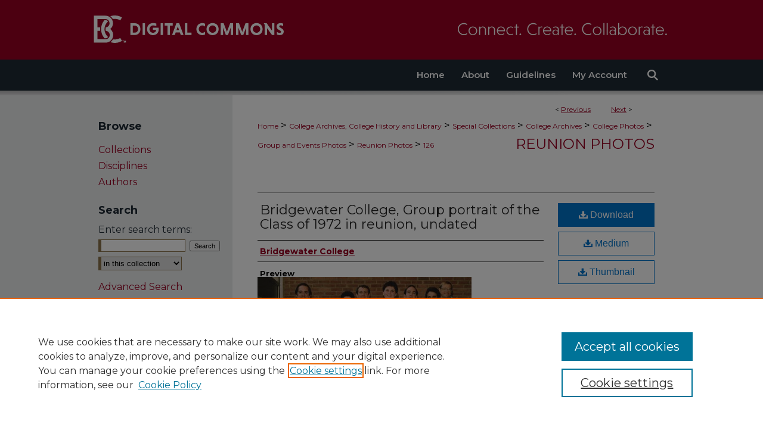

--- FILE ---
content_type: text/css
request_url: https://digitalcommons.bridgewater.edu/ir-local.css
body_size: 3086
content:
/* -----------------------------------------------
bepress IR local stylesheet.
Author: Jami Wardlow
Version: Sep 2023
PLEASE SAVE THIS FILE LOCALLY!
----------------------------------------------- */

/* ---------------- Meta Elements ---------------- */

@import url('https://fonts.googleapis.com/css2?family=Montserrat:wght@400;600;700&display=swap');

	/* --- Meta styles and background --- */

html { background-image: linear-gradient(to right, #ecedee 25%, #fff 75%); }

body {
	font: normal 17px/1.5 'Montserrat', sans-serif;  /* should be medium except when fitting into a fixed container */
	background: url(assets/md5images/2210b7a538bfdb07f93236e02dea3bfe.png) repeat-x left top;
	background-color: transparent !important;
}

#bridgewater { background: url(assets/md5images/a76a262f08fbbfb622b1f37c71b410cf.gif) repeat-x left bottom; }

/* ---------------- Header ---------------- */

#bridgewater #header {
	position: relative;  /* needed for logo positioning */
	height: auto !important; /* !important overrides mbl styling */
}

#bridgewater #banner_image {
	display: block; /* removes descender of inline element */
	width: 980px; /* not necessary if image is sized correctly */
	height: auto !important;  /* avoids warping improperly sized header image / SUP-19994 */
}

#bridgewater #header a#banner_link:focus img,
#bridgewater #header a#logo_link:focus img {
    outline: 2px dotted #fff;
}

#bridgewater #logo_image {
	position: absolute !important; /* !important overrides mbl styling */
	top: 0;
	left: 0;
	width: 6.3265306122449% !important;  /* 62 / 980 */
	height: auto !important; /* !important avoids DC assigning incorrect height to logo image */
}

/* ---------------- Navigation ---------------- */

#bridgewater #navigation { margin-bottom: 8px; }

#bridgewater #navigation,
#bridgewater #navigation #tabs {
	height: 52px;
	white-space: nowrap;
}

#bridgewater #navigation #tabs,
#bridgewater #navigation #tabs ul,
#bridgewater #navigation #tabs ul li {
	padding: 0;
	margin: 0;
}

#bridgewater #navigation #tabs,
#bridgewater #navigation #tabs ul {
	display: flex;
	justify-content: flex-end;
	width: 100%;
}

#bridgewater #navigation #tabs a {
	font: 600 15px 'Montserrat', sans-serif;
	display: block;
	height: 52px;
	line-height: 52px;
	color: #fff;
	background-color: transparent;
	padding: 0 14px;
	margin: 0;
	border: 0;
}

#bridgewater #navigation #tabs a:hover,
#bridgewater #navigation #tabs a:active,
#bridgewater #navigation #tabs a:focus {
	text-decoration: underline;
}

#bridgewater #navigation #tabs a:hover img,
#bridgewater #navigation #tabs a:active img,
#bridgewater #navigation #tabs a:focus img {
	outline: 2px dotted #fff;
}

#bridgewater #navigation #tabs img {
	margin-top: 12px;
	padding-right: 8px;
}

/*#bridgewater #navigation #tabs #tabone a { padding-left: 12px; } /* switch for right-aligned nav tabs */

/* ---------------- Sidebar ---------------- */

#bridgewater #sidebar h2 {
	font: bold 18px 'Montserrat', sans-serif;
	color: #1f2a34;
	background: transparent;
	border: none;
}

#bridgewater #sidebar a {
	font: normal 16px 'Montserrat', sans-serif;
	color: #990022;
	text-decoration: none;
}

#bridgewater #sidebar a:hover,
#bridgewater #sidebar a:active,
#bridgewater #sidebar a:focus {
	color: #000;
	text-decoration: underline;
}

#bridgewater #sidebar #sidebar-search label {
	font: normal 16px 'Montserrat', sans-serif;
	color: #1f2a34;
}

#bridgewater #sidebar #sidebar-search {
	margin-top: 8px;
	padding-left: 15px;
}

#bridgewater #sidebar #sidebar-search span.border { background: transparent; }

.searchbutton { cursor: pointer; } /* best practice, should move to ir-layout.css */

/* ---------------- Main Content ---------------- */

/* this has been creating a gap on top of full-width homepage images. trying to figure out if it's actually necessary for any reason */
/* #bridgewater #content { padding-top: 16px; } */

	/* Sticky Footer */

#bridgewater #content { /* calculates 100% viewport height - (total heights of header, navigation and footer) */
	min-height: calc(100vh - 243px);
}
	/* --- Breadcrumbs --- */

#bridgewater #main.text div.crumbs a:link,
#bridgewater #main.text div.crumbs a:visited {
	text-decoration: none;
	color: #990022;
}

#bridgewater #main.text div.crumbs a:hover,
#bridgewater #main.text div.crumbs a:active,
#bridgewater #main.text div.crumbs a:focus {
	text-decoration: underline;
	color: #000;
}

#bridgewater #breadcrumb a,
#bridgewater .crumbs p a,
#bridgewater #pager li {
	font-size: 12px;
}

	/* --- Headers --- */

#bridgewater #dcn-home > h2 {
	font: bold 26px 'Montserrat', sans-serif;
	margin-bottom: 10px;
}

h3 {
	margin: 0;
	text-decoration: underline;
}

/* FF, IE, Chrome take parent element's color as text-decoration-color (black, usually) */ #buttons { color: #990022; }

#bridgewater #cover-browse a {
	font: 400 16px/1.6 'Montserrat', sans-serif;
	text-decoration: none;
}

#bridgewater #cover-browse a:hover,
#bridgewater #cover-browse a:focus,
#bridgewater #cover-browse a:active {
	text-decoration: underline;
}

	/* Homepage browse buttons */

#bridgewater #dcn-home #cover-browse { margin-top: 10px; }

#bridgewater #dcn-home #cover-browse a { text-decoration: none; }

#bridgewater #dcn-home #cover-browse a img { margin: 0 5px 8px 0; }

#bridgewater #dcn-home #cover-browse a:hover img,
#bridgewater #dcn-home #cover-browse a:focus img,
#bridgewater #dcn-home #cover-browse a:active img {
	outline: 2px dotted #8b734a;
}

	/* --- Links --- */

#bridgewater #main.text a:link,
#bridgewater #main.text a:visited {
	color: #990022; /* declared for #network-icon text */
}

#bridgewater #main.text a:hover,
#bridgewater #main.text a:active,
#bridgewater #main.text a:focus {
	color: #000;
	text-decoration: underline;
}

	/* PotD / Top DL widgets */

#bridgewater .box.aag h2,
#bridgewater .box.potd h2 {
	font: bold 18px 'Montserrat', sans-serif;
	width: 267px;
	border-bottom: 1px solid #ddd;
	margin: 0;
}

#bridgewater #main.text .box a:link,
#bridgewater #main.text .box a:visited {
	background: none;
	font: bold 15px 'Montserrat', sans-serif;
	text-decoration: none;
	border-bottom: 1px solid #ddd;
}

#bridgewater #main.text .box a:hover,
#bridgewater #main.text .box a:active,
#bridgewater #main.text .box a:focus {
	text-decoration: underline;
}

	/* Browse Disciplines */

#bridgewater #content .subnav li {
	font-size: 13px;
}

#bridgewater .discipline-browser dt,
#bridgewater .new-discipline dt {
	font-size: 15px;
}
#bridgewater .discipline-browser dd,
#bridgewater .new-discipline dd,
#bridgewater dl.communities dd ul li {
	font-size: 14px;
}

#bridgewater .discipline-browser dd,
#bridgewater .new-discipline dd {
    padding: 3px 0;
}

	/* Submit Research */

#bridgewater .communities dt,
#bridgewater .communities dt a:link {
	font-size: 14px;
	font-weight: normal;
}
#bridgewater dl.communities dd ul li {
    line-height: 1.3em;
}

	/* Announcements */

#bridgewater #main.text #announce h3,
#bridgewater #main.text #announce h4 {
 	font-size: 15px;
}

	/* Site subpage headings */

#bridgewater #main.text h2#ir-about,
#bridgewater #main.text h2#faq-top,
#bridgewater #main.text h2#communities-title,
#bridgewater #main.text h2#top,
#bridgewater #main.text h2#submit-title,
#bridgewater #main.text #announce h2,
#bridgewater #main.text #accessibility-statement h2 {
	font-size: 22px;
}

	/* homepage stats */

#bridgewater p#stats,
#bridgewater #main.text #network-icon a {
	font-size: 13px;
}

	/* Article pages series/journal/event */

#bridgewater #alpha .element p,
#bridgewater #custom-fields .element p,
#bridgewater #alpha #recommended_citation p,
#bridgewater #alpha #attach_additional_files .files span {
	font-size: 14px;
}

#bridgewater #beta_7-3 #beta-disciplines.aside p {
	font-size: 14px !important;
}

#bridgewater #alpha .element h4,
#bridgewater #custom-fields .element h4,
#bridgewater #beta_7-3 h4,
#bridgewater #alpha #attach_additional_files .related strong {
	font-size: 15px !important;
}
#bridgewater #alpha #title.element p {
	font-size: 22px;
}

/* ---------------- Footer ---------------- */

#bridgewater #footer,
#bridgewater #bepress a {
	height: 81px;
	background-color: #1f2a34;
}

#bepress a:focus { outline: 2px dotted #990022; }

#bridgewater #footer p,
#bridgewater #footer p a {
	font: normal 12px/1.6 'Montserrat', sans-serif;
	color: #fff;
	text-decoration: none;
}

#bridgewater #footer p:first-of-type { padding-top: 20px; }

#bridgewater #footer p a:hover,
#bridgewater #footer p a:active,
#bridgewater #footer p a:focus {
	text-decoration: underline;
}

/* ---------------- Miscellaneous fixes ---------------- */

	/* Browse Authors accessibility fix (CSFR-2684) */

#bridgewater #main.text .authorbrowser p.letters a:hover,
#bridgewater #main.text .authorbrowser p.letters a:focus {
   background: url(/assets/azMe.jpg) bottom center no-repeat;
   color: #fff;
}

	/* Remove gap under search pages for full-width footers */

.legacy #bridgewater #wrapper:after { content: none; }

	/* Search */

#bridgewater #main.text a:link span.icon-question-sign {
	text-decoration: none;
}

	/* Increase contrast on My Account headings */

#bridgewater .text #myaccount thead tr th { color: #000; }

/* ---------------- Mobile ---------------- */

.mbl #bridgewater #header,
.mbl #bridgewater #header a#banner_link img,
.mbl #bridgewater #navigation {
	width: 100% !important;
}

.mbl #bridgewater #logo_image {
	position: absolute !important; /* !important overrides mbl styling */
	top: 0;
	left: 0;
	width: 6.3265306122449% !important;  /* 62 / 980 */
	height: auto !important; /* !important avoids DC assigning incorrect height to logo image */
}

	/* fixes invisible space above header */

header#mobile-nav { 
    font-size: 0;
    line-height: 0;
}

	/* fixes bullet underline for Browse Research and Scholarship links */

.mbl #main #buttons { text-decoration: none; }

	/* stacks headings and spans in .box */

.mbl #bridgewater .box.aag h2,
.mbl #bridgewater .box.potd h2 {
	width: 100%;
}
	
.mbl .box.aag span,
.mbl .box.potd span {
    display: block;
}